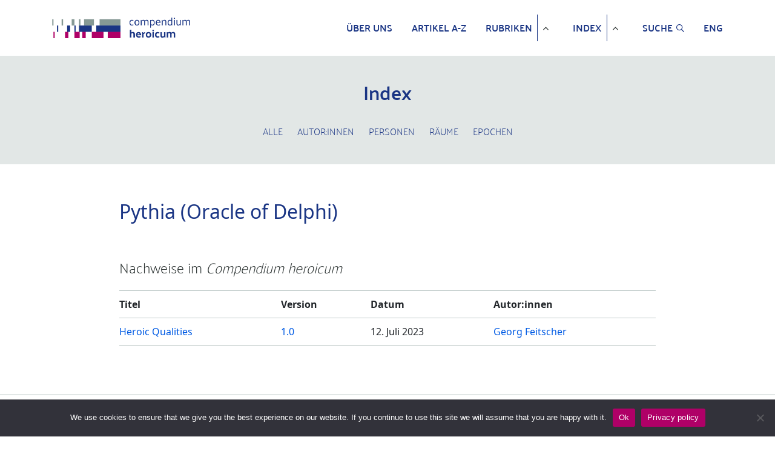

--- FILE ---
content_type: text/html; charset=UTF-8
request_url: https://www.compendium-heroicum.de/spaces/pythia-oracle-of-delphi/
body_size: 41103
content:
<!DOCTYPE HTML>
<html lang="en">
<head>
    <meta charset="UTF-8">
    <meta http-equiv="X-UA-Compatible" content="IE=edge">
    <meta name="viewport"
          content="width=device-width, initial-scale=1, shrink-to-fit=no, maximum-scale=1.0, user-scalable=no">
    <meta http-equiv="x-ua-compatible" content="ie=edge">
    <meta charset="UTF-8">
    <link rel="apple-touch-icon" sizes="180x180"
          href="https://www.compendium-heroicum.de/wp-content/themes/oes-ch-theme/assets/images/apple-touch-icon.png">
    <link rel="icon" type="image/png" sizes="32x32"
          href="https://www.compendium-heroicum.de/wp-content/themes/oes-ch-theme/assets/images/favicon-32x32.png">
	

	
	<link rel="preconnect" href="https://fonts.googleapis.com">
	<link rel="preconnect" href="https://fonts.gstatic.com" crossorigin>
	<link href="https://fonts.googleapis.com/css2?family=Amiri:ital,wght@0,400;0,700;1,400;1,700&display=swap" rel="stylesheet">
	
	<!--
		<link rel="stylesheet"
          href="https://fonts.googleapis.com/css?family=Noto%20Naskh%20Arabic">
	-->
	
    <link rel="icon" type="image/png" sizes="16x16"
          href="https://www.compendium-heroicum.de/wp-content/themes/oes-ch-theme/assets/images/favicon.ico">
    <title>Pythia (Oracle of Delphi)</title>
    <meta name='robots' content='max-image-preview:large' />
<link rel="alternate" type="application/rss+xml" title="Compendium heroicum &raquo; Pythia (Oracle of Delphi) Space or Location Feed" href="https://www.compendium-heroicum.de/spaces/pythia-oracle-of-delphi/feed/" />
<script type="text/javascript">
/* <![CDATA[ */
window._wpemojiSettings = {"baseUrl":"https:\/\/s.w.org\/images\/core\/emoji\/14.0.0\/72x72\/","ext":".png","svgUrl":"https:\/\/s.w.org\/images\/core\/emoji\/14.0.0\/svg\/","svgExt":".svg","source":{"concatemoji":"https:\/\/www.compendium-heroicum.de\/wp-includes\/js\/wp-emoji-release.min.js?ver=6.4.5"}};
/*! This file is auto-generated */
!function(i,n){var o,s,e;function c(e){try{var t={supportTests:e,timestamp:(new Date).valueOf()};sessionStorage.setItem(o,JSON.stringify(t))}catch(e){}}function p(e,t,n){e.clearRect(0,0,e.canvas.width,e.canvas.height),e.fillText(t,0,0);var t=new Uint32Array(e.getImageData(0,0,e.canvas.width,e.canvas.height).data),r=(e.clearRect(0,0,e.canvas.width,e.canvas.height),e.fillText(n,0,0),new Uint32Array(e.getImageData(0,0,e.canvas.width,e.canvas.height).data));return t.every(function(e,t){return e===r[t]})}function u(e,t,n){switch(t){case"flag":return n(e,"\ud83c\udff3\ufe0f\u200d\u26a7\ufe0f","\ud83c\udff3\ufe0f\u200b\u26a7\ufe0f")?!1:!n(e,"\ud83c\uddfa\ud83c\uddf3","\ud83c\uddfa\u200b\ud83c\uddf3")&&!n(e,"\ud83c\udff4\udb40\udc67\udb40\udc62\udb40\udc65\udb40\udc6e\udb40\udc67\udb40\udc7f","\ud83c\udff4\u200b\udb40\udc67\u200b\udb40\udc62\u200b\udb40\udc65\u200b\udb40\udc6e\u200b\udb40\udc67\u200b\udb40\udc7f");case"emoji":return!n(e,"\ud83e\udef1\ud83c\udffb\u200d\ud83e\udef2\ud83c\udfff","\ud83e\udef1\ud83c\udffb\u200b\ud83e\udef2\ud83c\udfff")}return!1}function f(e,t,n){var r="undefined"!=typeof WorkerGlobalScope&&self instanceof WorkerGlobalScope?new OffscreenCanvas(300,150):i.createElement("canvas"),a=r.getContext("2d",{willReadFrequently:!0}),o=(a.textBaseline="top",a.font="600 32px Arial",{});return e.forEach(function(e){o[e]=t(a,e,n)}),o}function t(e){var t=i.createElement("script");t.src=e,t.defer=!0,i.head.appendChild(t)}"undefined"!=typeof Promise&&(o="wpEmojiSettingsSupports",s=["flag","emoji"],n.supports={everything:!0,everythingExceptFlag:!0},e=new Promise(function(e){i.addEventListener("DOMContentLoaded",e,{once:!0})}),new Promise(function(t){var n=function(){try{var e=JSON.parse(sessionStorage.getItem(o));if("object"==typeof e&&"number"==typeof e.timestamp&&(new Date).valueOf()<e.timestamp+604800&&"object"==typeof e.supportTests)return e.supportTests}catch(e){}return null}();if(!n){if("undefined"!=typeof Worker&&"undefined"!=typeof OffscreenCanvas&&"undefined"!=typeof URL&&URL.createObjectURL&&"undefined"!=typeof Blob)try{var e="postMessage("+f.toString()+"("+[JSON.stringify(s),u.toString(),p.toString()].join(",")+"));",r=new Blob([e],{type:"text/javascript"}),a=new Worker(URL.createObjectURL(r),{name:"wpTestEmojiSupports"});return void(a.onmessage=function(e){c(n=e.data),a.terminate(),t(n)})}catch(e){}c(n=f(s,u,p))}t(n)}).then(function(e){for(var t in e)n.supports[t]=e[t],n.supports.everything=n.supports.everything&&n.supports[t],"flag"!==t&&(n.supports.everythingExceptFlag=n.supports.everythingExceptFlag&&n.supports[t]);n.supports.everythingExceptFlag=n.supports.everythingExceptFlag&&!n.supports.flag,n.DOMReady=!1,n.readyCallback=function(){n.DOMReady=!0}}).then(function(){return e}).then(function(){var e;n.supports.everything||(n.readyCallback(),(e=n.source||{}).concatemoji?t(e.concatemoji):e.wpemoji&&e.twemoji&&(t(e.twemoji),t(e.wpemoji)))}))}((window,document),window._wpemojiSettings);
/* ]]> */
</script>
<style id='wp-emoji-styles-inline-css' type='text/css'>

	img.wp-smiley, img.emoji {
		display: inline !important;
		border: none !important;
		box-shadow: none !important;
		height: 1em !important;
		width: 1em !important;
		margin: 0 0.07em !important;
		vertical-align: -0.1em !important;
		background: none !important;
		padding: 0 !important;
	}
</style>
<link rel='stylesheet' id='wp-block-library-css' href='https://www.compendium-heroicum.de/wp-includes/css/dist/block-library/style.min.css?ver=6.4.5' type='text/css' media='all' />
<link rel='stylesheet' id='oes-tables-css' href='https://www.compendium-heroicum.de/wp-content/plugins/oes-core/includes/blocks/tables.css?ver=6.4.5' type='text/css' media='all' />
<link rel='stylesheet' id='oes-lists-css' href='https://www.compendium-heroicum.de/wp-content/plugins/oes-core/includes/blocks/lists.css?ver=6.4.5' type='text/css' media='all' />
<style id='oes-archive-loop-style-inline-css' type='text/css'>
.wp-block-oes-archive-loop .oes-archive-wrapper{padding-bottom:2rem}.wp-block-oes-archive-loop .oes-archive-table-wrapper table{padding:.5rem 1rem 1rem 14px}.wp-block-oes-archive-loop .oes-alphabet-initial{color:var(--wp--preset--color--secondary);font-size:1.2rem;margin-bottom:.5rem}.wp-block-oes-archive-loop .oes-additional-info{font-size:.9rem}.wp-block-oes-archive-loop .oes-additional-info:before{content:"(";padding-left:5px}.wp-block-oes-archive-loop .oes-additional-info:after{content:")"}

</style>
<style id='oes-author-byline-style-inline-css' type='text/css'>
.oes-author-byline{display:flex}.oes-author-byline .oes-author-byline-by{padding-right:.25rem}

</style>
<style id='oes-empty-result-style-inline-css' type='text/css'>
.oes-archive-container-no-entries{display:none}

</style>
<style id='oes-filter-style-inline-css' type='text/css'>
ul.oes-filter-list-container .wp-block-details.active,ul.oes-filter-list-container li.active a{color:var(--wp--preset--color--secondary)}ul.oes-filter-list-container .oes-archive-filter-item a{display:flex;justify-content:space-between;text-decoration:none;word-break:break-word}ul.oes-filter-list-container .oes-filter-item-count{margin-right:5px;padding:0 5px;word-break:keep-all}ul.oes-filter-list-container .inactive .oes-filter-item-count{display:none}ul.oes-filter-list-container .oes-filter-list{padding-bottom:1rem;padding-left:14px;padding-top:1rem}

</style>
<style id='oes-filter-active-style-inline-css' type='text/css'>
@charset "UTF-8";ul.oes-active-filter.is-style-oes-default li:after{content:"|";padding:0 5px}ul.oes-active-filter.is-style-oes-default li:last-child:after{content:"";padding:0}.oes-active-filter.is-style-oes-box a:after{content:"✕";padding:0 5px}

</style>
<style id='oes-filter-alphabet-style-inline-css' type='text/css'>
ul.oes-alphabet-list.oes-horizontal-list{margin-left:-10px;margin-right:-10px;overflow-wrap:break-word}ul.oes-alphabet-list.oes-horizontal-list li{padding:.25rem .5rem}ul.oes-alphabet-list.oes-horizontal-list li .active{background-color:var(--wp--preset--color--secondary)}ul.oes-alphabet-list.oes-horizontal-list li:first-child{padding-left:10px}

</style>
<style id='oes-index-style-inline-css' type='text/css'>
.wp-block-oes-archive-loop .oes-archive-wrapper{padding-bottom:2rem}.wp-block-oes-archive-loop .oes-archive-table-wrapper table{padding:.5rem 1rem 1rem 14px}.wp-block-oes-archive-loop .oes-alphabet-initial{color:var(--wp--preset--color--secondary);font-size:1.2rem;margin-bottom:.5rem}.wp-block-oes-archive-loop .oes-additional-info{font-size:.9rem}.wp-block-oes-archive-loop .oes-additional-info:before{content:"(";padding-left:5px}.wp-block-oes-archive-loop .oes-additional-info:after{content:")"}

</style>
<style id='oes-metadata-style-inline-css' type='text/css'>
.oes-metadata-table-container table{margin-bottom:1rem;margin-top:1rem}

</style>
<style id='oes-notes-style-inline-css' type='text/css'>
.oes-notes-list{list-style-type:none;margin:1em 0;padding-left:0}.oes-notes-list li{display:flex;margin-bottom:.3em}.oes-notes-list .oes-notes-list-number{word-wrap:normal;font-size:.8em;margin-right:1.5em;min-width:15px;word-break:normal}

</style>
<style id='oes-search-panel-style-inline-css' type='text/css'>
@charset "UTF-8";#oes-search-panel{left:0;opacity:95%;position:fixed;right:0;top:0;z-index:100}.oes-close{color:inherit;font-size:2rem;position:fixed;right:30px;top:30px}.oes-close:after{content:"×"}

</style>
<style id='oes-table-of-contents-style-inline-css' type='text/css'>
ul.oes-table-of-contents .oes-toc-header2{padding-left:0}ul.oes-table-of-contents .oes-toc-header3{padding-left:1em}ul.oes-table-of-contents .oes-toc-header4{padding-left:2em}ul.oes-table-of-contents .oes-toc-header5{padding-left:3em}ul.oes-table-of-contents .oes-toc-header6{padding-left:4em}

</style>
<style id='oes-translation-style-inline-css' type='text/css'>
.oes-translation-info span:before{content:"(";padding-left:5px}.oes-translation-info span:after{content:")"}

</style>
<style id='oes-version-info-style-inline-css' type='text/css'>
.oes-version-info ul.oes-horizontal-list li:after{content:"|";padding:0 5px}.oes-version-info ul.oes-horizontal-list li:first-child{border-left:0;padding-left:0}.oes-version-info ul.oes-horizontal-list li:last-child{border-right:0;padding-right:0}.oes-version-info ul.oes-horizontal-list li:last-child:after{display:none}

</style>
<style id='classic-theme-styles-inline-css' type='text/css'>
/*! This file is auto-generated */
.wp-block-button__link{color:#fff;background-color:#32373c;border-radius:9999px;box-shadow:none;text-decoration:none;padding:calc(.667em + 2px) calc(1.333em + 2px);font-size:1.125em}.wp-block-file__button{background:#32373c;color:#fff;text-decoration:none}
</style>
<style id='global-styles-inline-css' type='text/css'>
body{--wp--preset--color--black: #000000;--wp--preset--color--cyan-bluish-gray: #abb8c3;--wp--preset--color--white: #ffffff;--wp--preset--color--pale-pink: #f78da7;--wp--preset--color--vivid-red: #cf2e2e;--wp--preset--color--luminous-vivid-orange: #ff6900;--wp--preset--color--luminous-vivid-amber: #fcb900;--wp--preset--color--light-green-cyan: #7bdcb5;--wp--preset--color--vivid-green-cyan: #00d084;--wp--preset--color--pale-cyan-blue: #8ed1fc;--wp--preset--color--vivid-cyan-blue: #0693e3;--wp--preset--color--vivid-purple: #9b51e0;--wp--preset--gradient--vivid-cyan-blue-to-vivid-purple: linear-gradient(135deg,rgba(6,147,227,1) 0%,rgb(155,81,224) 100%);--wp--preset--gradient--light-green-cyan-to-vivid-green-cyan: linear-gradient(135deg,rgb(122,220,180) 0%,rgb(0,208,130) 100%);--wp--preset--gradient--luminous-vivid-amber-to-luminous-vivid-orange: linear-gradient(135deg,rgba(252,185,0,1) 0%,rgba(255,105,0,1) 100%);--wp--preset--gradient--luminous-vivid-orange-to-vivid-red: linear-gradient(135deg,rgba(255,105,0,1) 0%,rgb(207,46,46) 100%);--wp--preset--gradient--very-light-gray-to-cyan-bluish-gray: linear-gradient(135deg,rgb(238,238,238) 0%,rgb(169,184,195) 100%);--wp--preset--gradient--cool-to-warm-spectrum: linear-gradient(135deg,rgb(74,234,220) 0%,rgb(151,120,209) 20%,rgb(207,42,186) 40%,rgb(238,44,130) 60%,rgb(251,105,98) 80%,rgb(254,248,76) 100%);--wp--preset--gradient--blush-light-purple: linear-gradient(135deg,rgb(255,206,236) 0%,rgb(152,150,240) 100%);--wp--preset--gradient--blush-bordeaux: linear-gradient(135deg,rgb(254,205,165) 0%,rgb(254,45,45) 50%,rgb(107,0,62) 100%);--wp--preset--gradient--luminous-dusk: linear-gradient(135deg,rgb(255,203,112) 0%,rgb(199,81,192) 50%,rgb(65,88,208) 100%);--wp--preset--gradient--pale-ocean: linear-gradient(135deg,rgb(255,245,203) 0%,rgb(182,227,212) 50%,rgb(51,167,181) 100%);--wp--preset--gradient--electric-grass: linear-gradient(135deg,rgb(202,248,128) 0%,rgb(113,206,126) 100%);--wp--preset--gradient--midnight: linear-gradient(135deg,rgb(2,3,129) 0%,rgb(40,116,252) 100%);--wp--preset--font-size--small: 13px;--wp--preset--font-size--medium: 20px;--wp--preset--font-size--large: 36px;--wp--preset--font-size--x-large: 42px;--wp--preset--spacing--20: 0.44rem;--wp--preset--spacing--30: 0.67rem;--wp--preset--spacing--40: 1rem;--wp--preset--spacing--50: 1.5rem;--wp--preset--spacing--60: 2.25rem;--wp--preset--spacing--70: 3.38rem;--wp--preset--spacing--80: 5.06rem;--wp--preset--shadow--natural: 6px 6px 9px rgba(0, 0, 0, 0.2);--wp--preset--shadow--deep: 12px 12px 50px rgba(0, 0, 0, 0.4);--wp--preset--shadow--sharp: 6px 6px 0px rgba(0, 0, 0, 0.2);--wp--preset--shadow--outlined: 6px 6px 0px -3px rgba(255, 255, 255, 1), 6px 6px rgba(0, 0, 0, 1);--wp--preset--shadow--crisp: 6px 6px 0px rgba(0, 0, 0, 1);}:where(.is-layout-flex){gap: 0.5em;}:where(.is-layout-grid){gap: 0.5em;}body .is-layout-flow > .alignleft{float: left;margin-inline-start: 0;margin-inline-end: 2em;}body .is-layout-flow > .alignright{float: right;margin-inline-start: 2em;margin-inline-end: 0;}body .is-layout-flow > .aligncenter{margin-left: auto !important;margin-right: auto !important;}body .is-layout-constrained > .alignleft{float: left;margin-inline-start: 0;margin-inline-end: 2em;}body .is-layout-constrained > .alignright{float: right;margin-inline-start: 2em;margin-inline-end: 0;}body .is-layout-constrained > .aligncenter{margin-left: auto !important;margin-right: auto !important;}body .is-layout-constrained > :where(:not(.alignleft):not(.alignright):not(.alignfull)){max-width: var(--wp--style--global--content-size);margin-left: auto !important;margin-right: auto !important;}body .is-layout-constrained > .alignwide{max-width: var(--wp--style--global--wide-size);}body .is-layout-flex{display: flex;}body .is-layout-flex{flex-wrap: wrap;align-items: center;}body .is-layout-flex > *{margin: 0;}body .is-layout-grid{display: grid;}body .is-layout-grid > *{margin: 0;}:where(.wp-block-columns.is-layout-flex){gap: 2em;}:where(.wp-block-columns.is-layout-grid){gap: 2em;}:where(.wp-block-post-template.is-layout-flex){gap: 1.25em;}:where(.wp-block-post-template.is-layout-grid){gap: 1.25em;}.has-black-color{color: var(--wp--preset--color--black) !important;}.has-cyan-bluish-gray-color{color: var(--wp--preset--color--cyan-bluish-gray) !important;}.has-white-color{color: var(--wp--preset--color--white) !important;}.has-pale-pink-color{color: var(--wp--preset--color--pale-pink) !important;}.has-vivid-red-color{color: var(--wp--preset--color--vivid-red) !important;}.has-luminous-vivid-orange-color{color: var(--wp--preset--color--luminous-vivid-orange) !important;}.has-luminous-vivid-amber-color{color: var(--wp--preset--color--luminous-vivid-amber) !important;}.has-light-green-cyan-color{color: var(--wp--preset--color--light-green-cyan) !important;}.has-vivid-green-cyan-color{color: var(--wp--preset--color--vivid-green-cyan) !important;}.has-pale-cyan-blue-color{color: var(--wp--preset--color--pale-cyan-blue) !important;}.has-vivid-cyan-blue-color{color: var(--wp--preset--color--vivid-cyan-blue) !important;}.has-vivid-purple-color{color: var(--wp--preset--color--vivid-purple) !important;}.has-black-background-color{background-color: var(--wp--preset--color--black) !important;}.has-cyan-bluish-gray-background-color{background-color: var(--wp--preset--color--cyan-bluish-gray) !important;}.has-white-background-color{background-color: var(--wp--preset--color--white) !important;}.has-pale-pink-background-color{background-color: var(--wp--preset--color--pale-pink) !important;}.has-vivid-red-background-color{background-color: var(--wp--preset--color--vivid-red) !important;}.has-luminous-vivid-orange-background-color{background-color: var(--wp--preset--color--luminous-vivid-orange) !important;}.has-luminous-vivid-amber-background-color{background-color: var(--wp--preset--color--luminous-vivid-amber) !important;}.has-light-green-cyan-background-color{background-color: var(--wp--preset--color--light-green-cyan) !important;}.has-vivid-green-cyan-background-color{background-color: var(--wp--preset--color--vivid-green-cyan) !important;}.has-pale-cyan-blue-background-color{background-color: var(--wp--preset--color--pale-cyan-blue) !important;}.has-vivid-cyan-blue-background-color{background-color: var(--wp--preset--color--vivid-cyan-blue) !important;}.has-vivid-purple-background-color{background-color: var(--wp--preset--color--vivid-purple) !important;}.has-black-border-color{border-color: var(--wp--preset--color--black) !important;}.has-cyan-bluish-gray-border-color{border-color: var(--wp--preset--color--cyan-bluish-gray) !important;}.has-white-border-color{border-color: var(--wp--preset--color--white) !important;}.has-pale-pink-border-color{border-color: var(--wp--preset--color--pale-pink) !important;}.has-vivid-red-border-color{border-color: var(--wp--preset--color--vivid-red) !important;}.has-luminous-vivid-orange-border-color{border-color: var(--wp--preset--color--luminous-vivid-orange) !important;}.has-luminous-vivid-amber-border-color{border-color: var(--wp--preset--color--luminous-vivid-amber) !important;}.has-light-green-cyan-border-color{border-color: var(--wp--preset--color--light-green-cyan) !important;}.has-vivid-green-cyan-border-color{border-color: var(--wp--preset--color--vivid-green-cyan) !important;}.has-pale-cyan-blue-border-color{border-color: var(--wp--preset--color--pale-cyan-blue) !important;}.has-vivid-cyan-blue-border-color{border-color: var(--wp--preset--color--vivid-cyan-blue) !important;}.has-vivid-purple-border-color{border-color: var(--wp--preset--color--vivid-purple) !important;}.has-vivid-cyan-blue-to-vivid-purple-gradient-background{background: var(--wp--preset--gradient--vivid-cyan-blue-to-vivid-purple) !important;}.has-light-green-cyan-to-vivid-green-cyan-gradient-background{background: var(--wp--preset--gradient--light-green-cyan-to-vivid-green-cyan) !important;}.has-luminous-vivid-amber-to-luminous-vivid-orange-gradient-background{background: var(--wp--preset--gradient--luminous-vivid-amber-to-luminous-vivid-orange) !important;}.has-luminous-vivid-orange-to-vivid-red-gradient-background{background: var(--wp--preset--gradient--luminous-vivid-orange-to-vivid-red) !important;}.has-very-light-gray-to-cyan-bluish-gray-gradient-background{background: var(--wp--preset--gradient--very-light-gray-to-cyan-bluish-gray) !important;}.has-cool-to-warm-spectrum-gradient-background{background: var(--wp--preset--gradient--cool-to-warm-spectrum) !important;}.has-blush-light-purple-gradient-background{background: var(--wp--preset--gradient--blush-light-purple) !important;}.has-blush-bordeaux-gradient-background{background: var(--wp--preset--gradient--blush-bordeaux) !important;}.has-luminous-dusk-gradient-background{background: var(--wp--preset--gradient--luminous-dusk) !important;}.has-pale-ocean-gradient-background{background: var(--wp--preset--gradient--pale-ocean) !important;}.has-electric-grass-gradient-background{background: var(--wp--preset--gradient--electric-grass) !important;}.has-midnight-gradient-background{background: var(--wp--preset--gradient--midnight) !important;}.has-small-font-size{font-size: var(--wp--preset--font-size--small) !important;}.has-medium-font-size{font-size: var(--wp--preset--font-size--medium) !important;}.has-large-font-size{font-size: var(--wp--preset--font-size--large) !important;}.has-x-large-font-size{font-size: var(--wp--preset--font-size--x-large) !important;}
.wp-block-navigation a:where(:not(.wp-element-button)){color: inherit;}
:where(.wp-block-post-template.is-layout-flex){gap: 1.25em;}:where(.wp-block-post-template.is-layout-grid){gap: 1.25em;}
:where(.wp-block-columns.is-layout-flex){gap: 2em;}:where(.wp-block-columns.is-layout-grid){gap: 2em;}
.wp-block-pullquote{font-size: 1.5em;line-height: 1.6;}
</style>
<link rel='stylesheet' id='cookie-notice-front-css' href='https://www.compendium-heroicum.de/wp-content/plugins/cookie-notice/css/front.min.css?ver=2.4.16' type='text/css' media='all' />
<link rel='stylesheet' id='oes-theme-css' href='https://www.compendium-heroicum.de/wp-content/plugins/oes-core/assets/css/theme.css?ver=2.3.0' type='text/css' media='all' />
<link rel='stylesheet' id='oes-popup-css' href='https://www.compendium-heroicum.de/wp-content/plugins/oes-core/includes/popup/assets/popup.css?ver=2.3.0' type='text/css' media='all' />
<link rel='stylesheet' id='oes-note-css' href='https://www.compendium-heroicum.de/wp-content/plugins/oes-core/includes/popup/assets/note.css?ver=2.3.0' type='text/css' media='all' />
<link rel='stylesheet' id='oes-figures-css' href='https://www.compendium-heroicum.de/wp-content/plugins/oes-core/includes/theme/figures/figures.css?ver=2.3.0' type='text/css' media='all' />
<link rel='stylesheet' id='ch-admin-css' href='https://www.compendium-heroicum.de/wp-content/plugins/oes-ch/assets/css/admin.css?ver=2.3.0' type='text/css' media='all' />
<link rel='stylesheet' id='oes-api-css' href='https://www.compendium-heroicum.de/wp-content/plugins/oes-core/includes/api/assets/api-frontend.css?ver=6.4.5' type='text/css' media='all' />
<link rel='stylesheet' id='oes-gnd-css' href='https://www.compendium-heroicum.de/wp-content/plugins/oes-core/includes/api/gnd/gnd.css?ver=6.4.5' type='text/css' media='all' />
<link rel='stylesheet' id='oes-media-css' href='https://www.compendium-heroicum.de/wp-content/plugins/includes/../oes-media/assets//media.css?ver=6.4.5' type='text/css' media='all' />
<link rel='stylesheet' id='bootstrap-css' href='https://www.compendium-heroicum.de/wp-content/themes/oes/assets/css/bootstrap.min.css?ver=6.4.5' type='text/css' media='all' />
<link rel='stylesheet' id='oes-style-css' href='https://www.compendium-heroicum.de/wp-content/themes/oes/style.css?ver=6.4.5' type='text/css' media='all' />
<link rel='stylesheet' id='oes-print-css' href='https://www.compendium-heroicum.de/wp-content/themes/oes/assets/css/print.css?ver=6.4.5' type='text/css' media='all' />
<link rel='stylesheet' id='oes-responsive-css' href='https://www.compendium-heroicum.de/wp-content/themes/oes/assets/css/responsive.css?ver=6.4.5' type='text/css' media='all' />
<link rel='stylesheet' id='oes-ch-css' href='https://www.compendium-heroicum.de/wp-content/themes/oes-ch-theme/style.css?ver=6.4.5' type='text/css' media='all' />
<link rel='stylesheet' id='ch-scrolled-css' href='https://www.compendium-heroicum.de/wp-content/themes/oes-ch-theme/style.css/../assets/css/scrolled.css?ver=6.4.5' type='text/css' media='all' />
<link rel='stylesheet' id='font-awesome-css' href='https://www.compendium-heroicum.de/wp-content/themes/oes-ch-theme/style.css/../assets/css/font-awesome.css?ver=6.4.5' type='text/css' media='all' />
<link rel='stylesheet' id='ch-css' href='https://www.compendium-heroicum.de/wp-content/themes/oes-ch-theme/style.css/../assets/css/ch.css?ver=6.4.5' type='text/css' media='all' />
<link rel='stylesheet' id='ch-figures-css' href='https://www.compendium-heroicum.de/wp-content/themes/oes-ch-theme/style.css/../assets/css/ch-figures.css?ver=6.4.5' type='text/css' media='all' />
<link rel='stylesheet' id='ch-responsive-css' href='https://www.compendium-heroicum.de/wp-content/themes/oes-ch-theme/style.css/../assets/css/responsive.css?ver=6.4.5' type='text/css' media='all' />
<link rel='stylesheet' id='ch-print-css' href='https://www.compendium-heroicum.de/wp-content/themes/oes-ch-theme/style.css/../assets/css/print.css?ver=6.4.5' type='text/css' media='all' />
<script type="text/javascript" id="cookie-notice-front-js-before">
/* <![CDATA[ */
var cnArgs = {"ajaxUrl":"https:\/\/www.compendium-heroicum.de\/wp-admin\/admin-ajax.php","nonce":"9c8961fade","hideEffect":"fade","position":"bottom","onScroll":false,"onScrollOffset":100,"onClick":false,"cookieName":"cookie_notice_accepted","cookieTime":31536000,"cookieTimeRejected":31536000,"globalCookie":false,"redirection":false,"cache":false,"revokeCookies":false,"revokeCookiesOpt":"automatic"};
/* ]]> */
</script>
<script type="text/javascript" src="https://www.compendium-heroicum.de/wp-content/plugins/cookie-notice/js/front.min.js?ver=2.4.16" id="cookie-notice-front-js"></script>
<script type="text/javascript" src="https://www.compendium-heroicum.de/wp-includes/js/jquery/jquery.min.js?ver=3.7.1" id="jquery-core-js"></script>
<script type="text/javascript" src="https://www.compendium-heroicum.de/wp-includes/js/jquery/jquery-migrate.min.js?ver=3.4.1" id="jquery-migrate-js"></script>
<link rel="https://api.w.org/" href="https://www.compendium-heroicum.de/wp-json/" /><link rel="alternate" type="application/json" href="https://www.compendium-heroicum.de/wp-json/wp/v2/t_ch_raum_en/13214" /><link rel="EditURI" type="application/rsd+xml" title="RSD" href="https://www.compendium-heroicum.de/xmlrpc.php?rsd" />
<meta name="generator" content="WordPress 6.4.5" />
    <!-- Matomo -->
    <script type="text/javascript">
        var _paq = window._paq || [];
        _paq.push(["setDoNotTrack", true]);
        _paq.push(['disableCookies']);
        _paq.push(['enableHeartBeatTimer', 5]);
        _paq.push(['trackPageView']);
        _paq.push(['enableLinkTracking']);

        function embedTrackingCode() {
            var u = 'https://analytics.ub.uni-freiburg.de/';
            _paq.push(['setTrackerUrl', u + 'matomo.php']);
            _paq.push(['setSiteId', '43']);
            var d = document,
                g = d.createElement('script'),
                s = d.getElementsByTagName('script')[0]
            g.type = 'text/javascript';
            g.async = true;
            g.defer = true;
            g.src = u + 'matomo.js';
            s.parentNode.insertBefore(g, s);
        }

        setTimeout(function () {
            embedTrackingCode();
        }, 2)
    </script>
    <noscript><p><img src="https://analytics.ub.uni-freiburg.de/matomo.php?idsite=43&amp;rec=1" style="border:0;" alt="" /></p></noscript>
    <!-- End Matomo Code -->
            <link rel="icon" href="https://www.compendium-heroicum.de/wp-content/themes/oes/assets/images/favicon.ico" size="16x16">
        		<style type="text/css" id="wp-custom-css">
			/* fix teaser in list */
.ch-images-list-teaser {
	margin-left:-35px;
	font-size: .8em;
}



.list-of-figures > div {
	padding-left: 35px;
	margin: 1rem 0;
}

.ch-images-list-teaser {
	vertical-align:top;
	margin-right: .5rem;
}

.oes-notes-list .ch-images-list-teaser {
	margin-left: 0;
}



/* add padding in toc */
@media (min-width: 992px){
	
	ul.oes-table-of-contents .oes-toc-block-heading {
	display: inline-block;
}
	
ul.oes-table-of-contents .oes-toc-header2 .oes-toc-block-heading {
	padding-left: 1rem;
}

ul.oes-table-of-contents .oes-toc-header3 .oes-toc-block-heading {
	padding-left: 2rem;
}

ul.oes-table-of-contents .oes-toc-header4 .oes-toc-block-heading,
ul.oes-table-of-contents .oes-toc-header5 .oes-toc-block-heading{
	padding-left: 3rem;
}}


@media print {

	.oes-single-post .ch-lemma-sub-line + p {
	display:none;
}
	
}


/* Responsive reference table */
@media (max-width: 992px){
	
    .oes-single-post table.ch-list-table td:nth-of-type(4):before { content: "Autor:innen"; }

    .oes-body-language1 .oes-single-post table.ch-list-table td:nth-of-type(1):before { content: "Title"; }
    .oes-body-language1 .oes-single-post table.ch-list-table td:nth-of-type(3):before { content: "Date"; }
    .oes-body-language1 .oes-single-post table.ch-list-table td:nth-of-type(4):before { content: "Authors"; }
}		</style>
		</head>
<body id="main-loaded-content" class="archive tax-t_ch_raum_en term-pythia-oracle-of-delphi term-13214 oes-body-language0 cookies-not-set">
<header class="fixed-top compendium-header d-print-none">
    <nav class="container navbar navbar-expand-lg navbar-light">
        <a href="https://www.compendium-heroicum.de" class="navbar-brand">
            <picture>
                <img src="https://www.compendium-heroicum.de/wp-content/themes/oes-ch-theme/assets/images/logo_small_ch.png" alt="Logo"
                     class="ch-home-img">
            </picture>
        </a>
        <button class="navbar-toggler" type="button" data-toggle="collapse" data-target="#oes-top-menus"
                aria-controls="oes-top-menus" aria-expanded="false" aria-label="Toggle navigation">
            <span class="navbar-toggler-icon"></span>
        </button>
        <div class="collapse navbar-collapse" id="oes-top-menus">
            <div id="oes-main-nav"><ul id="menu-ch-top-menu" class="oes-nav navbar-nav ml-auto mt-lg-0"><li id="menu-item-11358" class="menu-item menu-item-type-post_type menu-item-object-page menu-item-11358"><a href="https://www.compendium-heroicum.de/ueber-uns/">Über uns</a></li>
<li id="menu-item-11297" class="nav-item menu-item menu-item-type-custom menu-item-object-custom menu-item-11297"><a href="https://www.compendium-heroicum.de/lemma/">Artikel A-Z</a></li>
<li id="menu-item-11423" class="menu-item menu-item-type-post_type menu-item-object-page menu-item-has-children menu-item-11423"><a href="https://www.compendium-heroicum.de/rubriken/">Rubriken</a>
<ul class="sub-menu">
	<li id="menu-item-11306" class="menu-item menu-item-type-taxonomy menu-item-object-t_ch_rubrik menu-item-11306"><a href="https://www.compendium-heroicum.de/rubriken/heldentypen/">Heldentypen</a></li>
	<li id="menu-item-11307" class="menu-item menu-item-type-taxonomy menu-item-object-t_ch_rubrik menu-item-11307"><a href="https://www.compendium-heroicum.de/rubriken/kulturen-praktiken/">Kulturen &amp; Praktiken</a></li>
	<li id="menu-item-11309" class="menu-item menu-item-type-taxonomy menu-item-object-t_ch_rubrik menu-item-11309"><a href="https://www.compendium-heroicum.de/rubriken/medialitaet/">Medialität</a></li>
	<li id="menu-item-11310" class="menu-item menu-item-type-taxonomy menu-item-object-t_ch_rubrik menu-item-11310"><a href="https://www.compendium-heroicum.de/rubriken/objekte-attribute/">Objekte &amp; Attribute</a></li>
	<li id="menu-item-11308" class="menu-item menu-item-type-taxonomy menu-item-object-t_ch_rubrik menu-item-11308"><a href="https://www.compendium-heroicum.de/rubriken/theorie-des-heroischen/">Theorie des Heroischen</a></li>
</ul>
</li>
<li id="menu-item-11299" class="nav-item menu-item menu-item-type-custom menu-item-object-custom menu-item-has-children menu-item-11299"><a href="https://www.compendium-heroicum.de/index/">Index</a>
<ul class="sub-menu">
	<li id="menu-item-11335" class="menu-item menu-item-type-post_type_archive menu-item-object-ch_author menu-item-11335"><a href="https://www.compendium-heroicum.de/autorinnen/">Autor:innen</a></li>
	<li id="menu-item-11336" class="menu-item menu-item-type-custom menu-item-object-custom menu-item-11336"><a href="https://www.compendium-heroicum.de/personen/">Personen</a></li>
	<li id="menu-item-11337" class="menu-item menu-item-type-custom menu-item-object-custom menu-item-11337"><a href="https://www.compendium-heroicum.de/raeume/">Räume</a></li>
	<li id="menu-item-11338" class="menu-item menu-item-type-custom menu-item-object-custom menu-item-11338"><a href="https://www.compendium-heroicum.de/epochen/">Epochen</a></li>
</ul>
</li>
<li id="menu-item-14877" class="oes-menu-item-search menu-item menu-item-type-oes-item menu-item-object-oes-menu-item-search menu-item-14877"><a title="Open OES Search Panel" id="oes-search">Suche</a></li>
<li id="menu-item-14878" class="menu-item menu-item-type-oes-item menu-item-object-oes-menu-item-language-switch menu-item-14878"><a href="?oes-language-switch=language1">Eng</a></li>
</ul>            </div>
        </div>
    </nav>
</header>
<div id="oes-header-padding"></div>
<div id="oes-search-panel" >
    <div class="oes-search-panel-background"></div>
    <div class="oes-search-panel-front">
        <div class="oes-search-panel-form container text-center">
            <h1>Suche            </h1>
            <div><form action="https://www.compendium-heroicum.de/" method="get" id="oes-search-form">    <label for="s"></label>
    <input type="text" name="s" id="s" value="" required>
    <button type="submit"></button>
</form></div>
        </div>
    </div>
</div>    <main class="oes-smooth-loading"><div class="oes-subheader">
    <div class="container">
        <h3 class="oes-title-header">Index</h3>
    </div>
    <div class="oes-sub-subheader">    <div class="oes-subheader-index">
    <ul class="oes-horizontal-list"><li><a href="https://www.compendium-heroicum.de/index/" class="text-uppercase">Alle</a></li><li><a href="https://www.compendium-heroicum.de/autorinnen/" class="text-uppercase ">Autor:innen</a></li><li><a href="https://www.compendium-heroicum.de/personen/" class="text-uppercase ">Personen</a></li><li><a href="https://www.compendium-heroicum.de/raeume/" class="text-uppercase ">Räume</a></li><li><a href="https://www.compendium-heroicum.de/epochen/" class="text-uppercase ">Epochen</a></li></ul>
    </div>    </div>
</div>        <div class="oes-background-white-slim">
            <div class="oes-single-post oes-max-width-888 container oes-index-page"><div class="ch-index-title">Pythia (Oracle of Delphi)</div><div class="oes-index-connections"><div class="ch-index-table-wrapper"><h2 class="oes-content-table-header">Nachweise im <i>Compendium heroicum</i></h2><table class="ch-list-table table"><thead><tr><th>Titel</th><th>Version</th><th>Datum</th><th>Autor:innen</th></tr></thead><tr><td><a href="https://www.compendium-heroicum.de/lemma/heroic-qualities/">Heroic Qualities</a></td><td><a href="https://www.compendium-heroicum.de/lemma/heroic-qualities/">1.0</a></td><td>12. Juli 2023</td><td><ul class="oes-field-value-list" ><li><a href="https://www.compendium-heroicum.de/autorinnen/georg-feitscher/">Georg Feitscher</a></li></ul></td></tr></table></div></div></div>
        </div>
    </main>
<footer>
    <div class="footer-logos"><ul id="menu-ch-logo-menu" class="container d-flex justify-content-center"><li id="menu-item-11330" class="menu-item menu-item-type-custom menu-item-object-custom menu-item-11330"><a target="_blank" href="https://www.sfb948.uni-freiburg.de/"><img src="https://www.compendium-heroicum.de/wp-content/uploads/2017/12/SFB2x.png" alt="SFB2x" ></a></li>
<li id="menu-item-11331" class="menu-item menu-item-type-custom menu-item-object-custom menu-item-11331"><a target="_blank" href="https://www.uni-freiburg.de/"><img src="https://www.compendium-heroicum.de/wp-content/uploads/2023/02/20221107-UFR-logo-blue-rgb-344A9A.png" ></a></li>
<li id="menu-item-11332" class="menu-item menu-item-type-custom menu-item-object-custom menu-item-11332"><a target="_blank" href="http://www.open-encyclopedia-system.org/"><img src="https://www.compendium-heroicum.de/wp-content/uploads/2017/12/OES2x.png" ></a></li>
<li id="menu-item-11333" class="menu-item menu-item-type-custom menu-item-object-custom menu-item-11333"><a target="_blank" href="http://www.fu-berlin.de/"><img src="https://www.compendium-heroicum.de/wp-content/uploads/2024/05/FUB-Logo-240223-RGB.jpg" alt="Logo der Freien Universität Berlin" ></a></li>
<li id="menu-item-11334" class="menu-item menu-item-type-custom menu-item-object-custom menu-item-11334"><a target="_blank" href="http://www.dfg.de/"><img src="https://www.compendium-heroicum.de/wp-content/uploads/2021/12/dfg_logo_schriftzug_weiss_logo@2x.png" ></a></li>
</ul>    </div>
    <div class="footer-bottom">
        <div class="container">
            <div class="row">
                <div class="footer-left col-md-6 mt-2">
                    <p class="footer-title"><b>Compendium heroicum</b></p>
                    <p>Das Online-Lexikon des <a href="https://www.sfb948.uni-freiburg.de/de" target="_blank">Sonderforschungsbereichs 948<br>„Helden – Heroisierungen – Heroismen“</a><br>an der <a href="https://uni-freiburg.de/" target="_blank">Albert-Ludwigs-Universität Freiburg</a></p>
                </div>
                <div class="footer-left footer-right col-md-6 mt-2"><ul id="menu-ch-footer-menu" class="navbar-nav ml-auto mt-2 mt-lg-0"><li id="menu-item-11301" class="nav-item menu-item menu-item-type-custom menu-item-object-custom menu-item-11301"><a href="https://www.compendium-heroicum.de/impressum/">Impressum &#038; Datenschutz</a></li>
<li id="menu-item-11302" class="nav-item menu-item menu-item-type-custom menu-item-object-custom menu-item-11302"><a href="https://www.compendium-heroicum.de/kontakt/">Kontakt</a></li>
<li id="menu-item-11303" class="nav-item menu-item menu-item-type-custom menu-item-object-custom menu-item-11303"><a href="https://www.compendium-heroicum.de/ueber-uns/">Über uns</a></li>
<li id="menu-item-11304" class="nav-item menu-item menu-item-type-custom menu-item-object-custom menu-item-11304"><a href="https://www.compendium-heroicum.de/ueber-uns/#3_informationen_fuer_autoren_und_autorinnen">Informationen für Autor:innen</a></li>
<li id="menu-item-11305" class="nav-item menu-item menu-item-type-custom menu-item-object-custom menu-item-11305"><a href="https://www.compendium-heroicum.de/wp-login.php">Login</a></li>
</ul>                </div>
            </div>
        </div>
    </div>
</footer>
<script type="text/javascript" src="https://www.compendium-heroicum.de/wp-content/plugins/oes-core/includes/popup/assets/popup.js?ver=6.4.5" id="oes-popup-js"></script>
<script type="text/javascript" src="https://www.compendium-heroicum.de/wp-content/plugins/oes-core/includes/popup/assets/note.js?ver=6.4.5" id="oes-note-js"></script>
<script type="text/javascript" src="https://www.compendium-heroicum.de/wp-content/plugins/oes-core/assets/js/theme.js?ver=6.4.5" id="oes-theme-js"></script>
<script type="text/javascript" src="https://www.compendium-heroicum.de/wp-content/plugins/oes-core/includes/theme/filter/filter.js?ver=6.4.5" id="oes-filter-js"></script>
<script type="text/javascript" id="oes-api-js-extra">
/* <![CDATA[ */
var oesLodAJAX = {"ajax_url":"https:\/\/www.compendium-heroicum.de\/wp-admin\/admin-ajax.php","ajax_nonce":"ead263a444"};
/* ]]> */
</script>
<script type="text/javascript" src="https://www.compendium-heroicum.de/wp-content/plugins/oes-core/includes/api/assets/api-frontend.js?ver=6.4.5" id="oes-api-js"></script>
<script type="text/javascript" src="https://www.compendium-heroicum.de/wp-content/themes/oes/assets/js/bootstrap.min.js?ver=6.4.5" id="bootstrap-js"></script>
<script type="text/javascript" src="https://www.compendium-heroicum.de/wp-content/themes/oes/assets/js/oes.js?ver=6.4.5" id="oes-js"></script>
<script type="text/javascript" id="oes-paging-js-extra">
/* <![CDATA[ */
var oesPaging = {"current_id":"15025"};
/* ]]> */
</script>
<script type="text/javascript" src="https://www.compendium-heroicum.de/wp-content/themes/oes/assets/js/oes-paging.js?ver=6.4.5" id="oes-paging-js"></script>
<script type="text/javascript" id="oes-search-js-extra">
/* <![CDATA[ */
var oesSearchAJAX = {"ajax_url":"https:\/\/www.compendium-heroicum.de\/wp-admin\/admin-ajax.php","ajax_nonce":"7026c2ec0f"};
/* ]]> */
</script>
<script type="text/javascript" src="https://www.compendium-heroicum.de/wp-content/themes/oes/assets/js/oes-search.js?ver=6.4.5" id="oes-search-js"></script>
<script type="text/javascript" src="https://www.compendium-heroicum.de/wp-content/themes/oes-ch-theme/assets/js/ch.js?ver=6.4.5" id="ch-js"></script>

		<!-- Cookie Notice plugin v2.4.16 by Hu-manity.co https://hu-manity.co/ -->
		<div id="cookie-notice" role="dialog" class="cookie-notice-hidden cookie-revoke-hidden cn-position-bottom" aria-label="Cookie Notice" style="background-color: rgba(50,50,58,1);"><div class="cookie-notice-container" style="color: #fff"><span id="cn-notice-text" class="cn-text-container">We use cookies to ensure that we give you the best experience on our website. If you continue to use this site we will assume that you are happy with it.</span><span id="cn-notice-buttons" class="cn-buttons-container"><a href="#" id="cn-accept-cookie" data-cookie-set="accept" class="cn-set-cookie cn-button" aria-label="Ok" style="background-color: #af0067">Ok</a><a href="https://www.compendium-heroicum.de/impressum/" target="_blank" id="cn-more-info" class="cn-more-info cn-button" aria-label="Privacy policy" style="background-color: #af0067">Privacy policy</a></span><span id="cn-close-notice" data-cookie-set="accept" class="cn-close-icon" title="No"></span></div>
			
		</div>
		<!-- / Cookie Notice plugin --></body>
</html>

--- FILE ---
content_type: text/css
request_url: https://www.compendium-heroicum.de/wp-content/plugins/oes-media/assets//media.css?ver=6.4.5
body_size: 2200
content:
.oes-panel {
  background-color: lightgrey;
  display: block !important;
}

.oes-panel-header label {
  background-color: black;
  color: #fff;
}

.oes-panel-title {
  background-color: grey;
  color: #fff;
}

/* Gallery */
.oes-figure-title-label {
  font-weight: bold;
}

.oes-gallery-image {
  display: none;
}

.oes-gallery-image.active {
  display: block;
}

.oes-figure-slider-panel {
  width: 100%;
  background-color: var(--oes-darker);
  padding: 0.5rem 2rem;
  text-align: center;
  justify-content: center;
  display: block;
}
.oes-figure-slider-panel ul {
  list-style-type: none;
  padding-inline-start: 0;
  text-align: center;
  justify-content: center;
  display: inline;
}

li.oes-figure-thumbnail {
  cursor: pointer;
  display: inline;
  width: 90px;
  height: 70px;
  padding: 0 1px;
}
li.oes-figure-thumbnail img {
  border: 2px solid var(--oes-darker);
  max-width: 90px;
  object-fit: scale-down;
  height: 70px;
}

li.oes-figure-thumbnail.active img {
  border: 2px solid white;
}

.oes-slider-button {
  text-decoration: none;
  display: block;
  font-size: 2rem;
  color: white;
  cursor: pointer;
  border-radius: 50%;
  padding: 0 2rem;
  position: absolute;
  top: calc(50% - 1rem);
}

.oes-slider-button.next {
  right: 0;
}

.oes-slider-button.previous {
  left: 0;
}

.oes-slider-button:hover {
  color: var(--oes-contrast);
}

.oes-slider-button i {
  padding-left: 5px;
}

.oes-modal-toggle {
  position: relative;
}

.oes-modal-toggle .fa-angle-left,
.oes-modal-toggle .fa-angle-right {
  background: black;
  opacity: 50%;
  border-radius: 50%;
  -moz-border-radius: 50%;
  -webkit-border-radius: 50%;
  text-align: center;
  color: white;
  padding: 0.2rem;
  z-index: 1000;
  top: calc(50% - 1rem);
  position: absolute;
  font-size: 2rem;
  width: 2.4rem;
}

.oes-modal-toggle .fa-angle-left:hover,
.oes-modal-toggle .fa-angle-right:hover {
  background: var(--oes-contrast);
  opacity: 100%;
  cursor: pointer;
}

.oes-modal-toggle .fa-angle-left {
  left: 1rem;
  padding-left: 0.05rem;
  padding-right: 0.15rem;
}

.oes-modal-toggle .fa-angle-right {
  right: 1rem;
  padding-left: 0.15rem;
  padding-right: 0.05rem;
}

/*# sourceMappingURL=media.css.map */


--- FILE ---
content_type: text/css
request_url: https://www.compendium-heroicum.de/wp-content/themes/oes-ch-theme/assets/css/responsive.css?ver=6.4.5
body_size: 4871
content:
@media (max-width: 992px) {

    #oes-header-padding {
        height: 77px !important;
    }

    .wp-block-columns {
        gap: 0;
    }

    /* Navigation */
    nav {
        margin: 0 !important;
        max-width: 992px !important;
    }

    .navbar-collapse {
        top: 77px;
    }

    #oes-main-nav {
        background-color: var(--ch-blue-grey);
        padding: 16px;
        margin: 16px -16px -16px -16px;
        height: 100vh;
    }

    #oes-main-nav ul li {
        display: block;
        width: 100%;
        border-bottom: 1px solid var(--oes-primary-contrast);
        padding: .5rem 0 !important;
        text-transform: uppercase !important;
    }

    #oes-main-nav ul li:last-child {
        border-bottom: none;
    }

    #oes-main-nav ul li a {
        width: 100%;
        color: var(--oes-primary-contrast);
    }

    #oes-main-nav ul li.menu-item-has-children {
        color: var(--oes-primary-contrast);
        position: relative;
    }

    #oes-main-nav ul li.menu-item-has-children:after {
        display: none;
    }

    header #oes-top-menus ul .oes-nav-responsive-submenu:after {
        padding: 1rem !important;
        right: 0 !important;
    }

    header #oes-top-menus ul .oes-nav-responsive-submenu.active:after {
        background-color: var(--oes-dark);
        -webkit-mask-image: url("../icons/arrow-drop-up-svgrepo-com.svg");
        mask-image: url("../icons/arrow-drop-up-svgrepo-com.svg");
    }

    #oes-main-nav ul li.menu-item-object-oes-menu-item-search  {
        display:none;
    }

    /* Submenu */
    #oes-main-nav ul ul.sub-menu {
        display: none;
        position: static;
        list-style: none;
        padding-inline-start: 0;
        border: none !important;
        box-shadow: none !important;
    }

    #oes-main-nav ul li.menu-item-has-children:hover ul.sub-menu {
        background-color: transparent;
        border: none;
        display: none;
    }

    #oes-main-nav ul li.menu-item-has-children ul.sub-menu.active {
        display: block !important;
        position: relative;
        border:none;
    }

    #oes-main-nav ul li.menu-item-has-children ul.sub-menu li {
        border-bottom: none;
    }

    #oes-main-nav ul li.menu-item-has-children ul.sub-menu li a {
        padding-left: 1rem;
    }

    /* Frontpage */
    .wp-block-search.aligncenter .wp-block-search__inside-wrapper {
        width: 100% !important;
    }

    .ch-frontpage-info {
        padding: 1rem 0;
    }

    /* General post */
    .oes-subheader {
        padding: 0 !important;
    }

    /* Lemma */
    .oes-metadata {
        padding: 5px !important;
    }

    table.oes-metadata-table,
    table.oes-metadata-table tbody,
    table.oes-metadata-table th,
    table.oes-metadata-table td,
    table.oes-metadata-table tr {
        display: block;
    }

    /* Author table */
    .oes-single-post table.ch-list-table,
    .oes-single-post table.ch-list-table thead,
    .oes-single-post table.ch-list-table tbody,
    .oes-single-post table.ch-list-table th,
    .oes-single-post table.ch-list-table td,
    .oes-single-post table.ch-list-table tr {
        display: block;
    }

    table.ch-list-table th,
    table.ch-list-table td,
    table.ch-list-table tr {
        border-bottom: none;
    }

    /* Hide table headers (but not display: none;, for accessibility) */
    table.ch-list-table thead tr {
        position: absolute;
        top: -9999px;
        left: -9999px;
    }

    .oes-single-post table.ch-list-table tr {
        padding-bottom: 2rem;
    }

    .oes-single-post table.ch-list-table tr td {
        border-top: 1px solid var(--oes-background);
        position: relative;
        padding-left: 40%;
    }

    .oes-single-post table.ch-list-table tr td:before {
        position: absolute;
        top: 6px;
        left: 6px;
        padding-right: 10px;
        white-space: nowrap;
    }

    /*
    Label the data TODO
    */
    .oes-single-post table.ch-list-table td:nth-of-type(1):before { content: "Titel"; }
    .oes-single-post table.ch-list-table td:nth-of-type(2):before { content: "Version"; }
    .oes-single-post table.ch-list-table td:nth-of-type(3):before { content: "Datum"; }
    .oes-single-post table.ch-list-table td:nth-of-type(4):before { content: "Co*Autorinnen"; }

    /* Search */
    .search table {
        margin-left: 5px;
    }

    .search .table tbody+tbody {
        border-top: none;
    }

    .search table.ch-list-table td:nth-of-type(3) {
        display: none;
    }

    table.oes-search-wrapper .oes-search-row-wrapper td:last-child {
        padding-right: 0;
    }

    /* Index archive */
    .oes-archive-container-index .oes-post-filter-wrapper {
        width: 100% !important;
    }

    /* Index */
    .oes-subheader-index .oes-horizontal-list li {
        display: inline-flex;
    }
}

--- FILE ---
content_type: application/javascript
request_url: https://www.compendium-heroicum.de/wp-content/plugins/oes-core/includes/api/assets/api-frontend.js?ver=6.4.5
body_size: 980
content:
/* execute api request */
jQuery(".oes-lodlink").on("click", function (event) {

    const id = this.dataset.lodid,
        box_exists = this.nextSibling;

    if (box_exists) {
        box_exists.style.display = 'block';
        jQuery('.oes-spinner').each(function () {
            this.style.display = 'none';
        });
    } else {

        /* add api information to request */
        const params = {};
        params['api'] = this.dataset.api;
        params['lodid'] = id;

        /* call rest api */
        jQuery.ajax({
            type: "POST",
            url: oesLodAJAX.ajax_url,
            data: {action: 'oes_lod_box', nonce: oesLodAJAX.ajax_nonce, param: params}
        }).done(function (data) {
            jQuery('.oes-spinner').each(function () {
                this.style.display = 'none';
            });
            jQuery('#oes-lod-box-' + data.id).each(function () {
                this.innerHTML = data.html;
            });
        });
    }
});

--- FILE ---
content_type: application/javascript
request_url: https://www.compendium-heroicum.de/wp-content/themes/oes/assets/js/oes-search.js?ver=6.4.5
body_size: 753
content:
jQuery(document).ready(function () {
    const result_div = jQuery('#oes-search-results');
    if (result_div.length > 0) {
        oes_search_results['search_term_id'] = jQuery('#s').val();
        result_div.hide();
        jQuery.ajax({
            type: "POST",
            url: oesSearchAJAX.ajax_url,
            data: {
                action: 'oes_theme__fetch_search_result_data',
                nonce: oesSearchAJAX.ajax_nonce,
                search_params: oes_search_results
            },
            success: function (data) {
                jQuery('#oes-search-results').html(data).fadeIn();
                jQuery('.oes-loading-spinner-wrapper').fadeOut();
                oesFilter.updateCount();
            }
        });
    }
});
